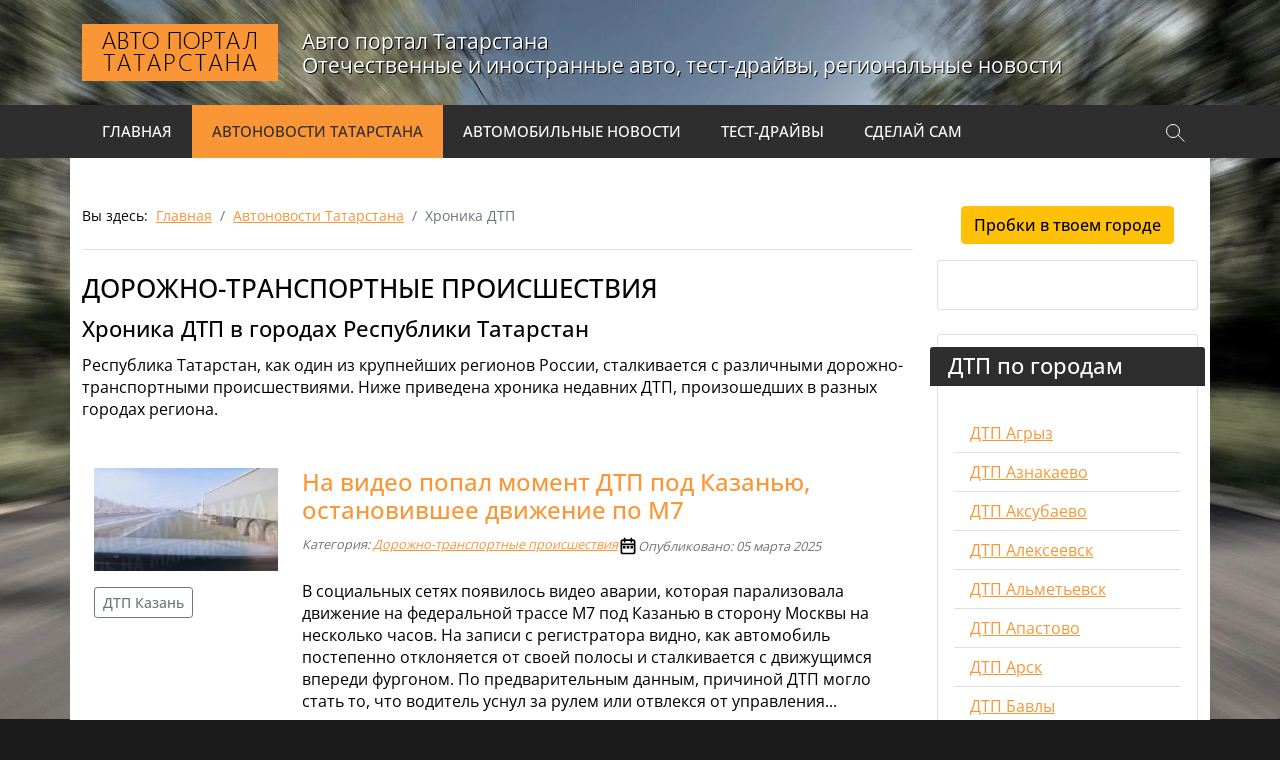

--- FILE ---
content_type: text/html; charset=utf-8
request_url: https://www.autoportal.tatar/news-tatarstan/dtp
body_size: 13050
content:
<!DOCTYPE html>
<html lang="ru-ru" dir="ltr">
<head>
        <meta charset="utf-8">
	<meta name="viewport" content="width=device-width, initial-scale=1">
	<meta name="description" content="Хроника ДТП в городах республики Татарстан. Фото и видео с мест ДТП">
	<meta name="generator" content="CoderSite">
	<title>Хроника ДТП - Автомобильный портал Татарстана</title>
	<link href="https://www.autoportal.tatar/news-tatarstan/dtp" rel="canonical">
	<link href="https://www.autoportal.tatar/search?format=opensearch" rel="search" title="OpenSearch Автомобильный портал Татарстана" type="application/opensearchdescription+xml">
	<link href="/templates/autoportal/favicon.ico" rel="icon" type="image/vnd.microsoft.icon">

    <link href="/templates/autoportal/css/bootstrap.min.css?57d1be" rel="stylesheet">
	<link href="/templates/autoportal/css/template.css?57d1be" rel="stylesheet">
	<link href="/media/vendor/awesomplete/css/awesomplete.css?1.1.7" rel="stylesheet">
	<link href="/media/vendor/joomla-custom-elements/css/joomla-alert.min.css?0.4.1" rel="stylesheet">
	<style>:root {
        --primary-color: #000;
		--base-color: #fa9635;
		--second-color: #2e2e2e;
	}</style>

    <meta name="theme-color" content="#ffffff">
</head>

<body class="site com_content wrapper-static view-category layout-blog no-task itemid-332">
    <header class="header container-header position-relative ">
<div class="moduletable ">
        
<div id="mod-custom152" class="mod-custom custom">
    <p></p>

<!-- Yandex.RTB --> <script>window.yaContextCb=window.yaContextCb||[]</script> <script src="https://yandex.ru/ads/system/context.js" async></script>

<p></p></div>
</div>

                    <div class="container container-topbar py-4">
                <div class="row align-items-center">
                    <div class="moduletable top-logo col-auto">
        
<div id="mod-custom115" class="mod-custom custom">
    <p><a href="https://www.autoportal.tatar/"><img class="float-none" src="https://www.autoportal.tatar/images/s5_logo.png" width="196" height="57"></a></p></div>
</div>
<div class="moduletable top-slogan col-auto text-white text-shadow">
        
<div id="mod-custom116" class="mod-custom custom">
    <h4 class="text-white fw-normal m-0">Авто портал Татарстана<br>Отечественные и иностранные авто, тест-драйвы, региональные новости</h4></div>
</div>

                </div>
            </div>
        
                    <div class="container-nav text-white">
                <div class="container">
                    <div class="row justify-content-between align-items-center">
	                                                <div class="moduletable  col-md-10">
        
<nav class="navbar navbar-expand-lg p-0 navbar-custom" aria-label="Главное меню">
    <button class="navbar-toggler navbar-toggler-right bg-dark" type="button" data-bs-toggle="offcanvas" data-bs-target="#navbar113" aria-controls="navbar113" aria-expanded="false" aria-label="Переключить навигацию">
        <span class="icon-menu" aria-hidden="true"></span>
    </button>
    <div class="offcanvas offcanvas-start" tabindex="-1" id="navbar113">
        <div class="offcanvas-header">
            <h5 class="offcanvas-title"></h5>
            <button type="button" class="btn-close text-reset" data-bs-dismiss="offcanvas" aria-label="Close"></button>
        </div>
        <div class="offcanvas-body">
<ul class="mod-menu mod-menu_dropdown-metismenu metismenu mod-list nav menu text-center align-items-center" id="top-menu">
<li class="metismenu-item item-101 level-1 default deeper parent"><a href="/" >Главная</a><ul class="mm-collapse p-0"><li class="metismenu-item item-330 level-2"><a href="/home/about" >О нас</a></li></ul></li><li class="metismenu-item item-331 level-1 active deeper parent"><a href="/news-tatarstan" >Автоновости Татарстана</a><ul class="mm-collapse p-0"><li class="metismenu-item item-332 level-2 current active"><a href="/news-tatarstan/dtp" aria-current="page">Хроника ДТП</a></li><li class="metismenu-item item-333 level-2 deeper parent"><a href="/news-tatarstan/auto-plant" >Автомобильные заводы Татарстана</a><ul class="mm-collapse p-0"><li class="metismenu-item item-346 level-3"><a href="/news-tatarstan/auto-plant/kamaz" >КАМАЗ</a></li></ul></li><li class="metismenu-item item-334 level-2"><a href="/news-tatarstan/probki-tatarstan" >On-line карта пробок в городах Татарстана</a></li></ul></li><li class="metismenu-item item-337 level-1 divider deeper parent"><button class="mod-menu__separator separator mm-collapsed mm-toggler mm-toggler-nolink" aria-haspopup="true" aria-expanded="false">Автомобильные новости</button><ul class="mm-collapse p-0"><li class="metismenu-item item-338 level-2"><a href="/russian-auto" >Отечественные автомобили</a></li><li class="metismenu-item item-339 level-2"><a href="/inomarki" >Иностранные автомобили</a></li></ul></li><li class="metismenu-item item-340 level-1 deeper parent"><a href="/test-drive" >Тест-драйвы</a><ul class="mm-collapse p-0"><li class="metismenu-item item-341 level-2"><a href="/test-drive/video" >Видео тест-драйвы</a></li></ul></li><li class="metismenu-item item-342 level-1"><a href="/items" >Сделай сам</a></li></ul>
</div>
    </div>
</nav>
</div>

	                                                                        <div class="moduletable  text-end col-md-2">
        
<button class="btn btn-link" type="button" data-bs-toggle="offcanvas" data-bs-target="#offcanvasTop" aria-controls="offcanvasTop"><svg width="19" height="18" viewBox="0 0 19 18" fill="none" xmlns="http://www.w3.org/2000/svg">
        <circle cx="7" cy="7" r="6.5" stroke="#fff"/>
        <path d="M18.21 17.3408L12.2098 11.3406" stroke="#fff" stroke-linecap="round"/>
    </svg>
</button>

<div class="offcanvas offcanvas-top" tabindex="-1" id="offcanvasTop" aria-labelledby="offcanvasTopLabel">
    <div class="offcanvas-header">
        <h5 id="offcanvasTopLabel">Поиск по сайту</h5>
        <button type="button" class="btn-close text-reset" data-bs-dismiss="offcanvas" aria-label="Закрыть"></button>
    </div>
    <div class="offcanvas-body">
        <form class="d-flex js-finder-searchform form-search w-100 p-4 position-relative justify-content-center align-items-center" action="/search" method="get" role="search">
		    <label for="mod-finder-searchword139" class="finder">Поиск</label><div class="mod-finder__search d-flex w-75"><input type="text" name="q" id="mod-finder-searchword139" class="js-finder-search-query form-control" value="" placeholder="Введите текст..."><button class="btn-search p-0 btn btn-link text-black ms-2" type="submit"><svg width="19" height="18" viewBox="0 0 19 18" fill="none" xmlns="http://www.w3.org/2000/svg">
                <circle cx="7" cy="7" r="6.5" stroke="#13110C"/>
                <path d="M18.21 17.3408L12.2098 11.3406" stroke="#13110C" stroke-linecap="round"/>
                </svg></button></div>
		    		    		            </form>
    </div>
</div></div>

                                            </div>
                </div>
            </div>
            </header>

    
	    
	    
	    
    
            <div class="container bg-white pt-sm-5">
            <div class="row">
                                <div class="col-md-9 container-component mb-3 mb-sm-5">
                    <div class="moduletable mb-4 pb-2 border-bottom border-bottom-1">
        <nav class="mod-breadcrumbs__wrapper" aria-label="Хлебные крошки">
    <ol class="mod-breadcrumbs breadcrumb p-0 mb-3 small">
                    <li class="mod-breadcrumbs__here float-start">
                Вы здесь: &#160;
            </li>
        
        <li class="mod-breadcrumbs__item breadcrumb-item"><a href="/" class="pathway"><span>Главная</span></a></li><li class="mod-breadcrumbs__item breadcrumb-item"><a href="/news-tatarstan" class="pathway"><span>Автоновости Татарстана</span></a></li><li class="mod-breadcrumbs__item breadcrumb-item active"><span>Хроника ДТП</span></li>    </ol>
    </nav>
</div>

                    
                    <div id="system-message-container" aria-live="polite"></div>

                    <main>
                    <div class="com-content-category-blog blog">
    
        <h1>
        Дорожно-транспортные происшествия    </h1>
        
    
            <div class="category-desc clearfix mb-5">
                                                    <h3>Хроника ДТП в городах Республики Татарстан</h3>
<p data-spm-anchor-id="5aebb161.3ad5425e.0.i26.4b263297cbyHKn">Республика Татарстан, как один из крупнейших регионов России, сталкивается с различными дорожно-транспортными происшествиями. Ниже приведена хроника недавних ДТП, произошедших в разных городах региона.</p>                                </div>
    
    
            <div class="com-content-category-blog__items blog-items items-leading ">
	        <?
	        $counter = 0;
	        ?>
                            <div class="com-content-category-blog__item blog-item row border-bottom border-bottom-1 mb-4 me-0 ms-0">
                    <div class="col-md-3">
    
    <a href="/news-tatarstan/dtp/na-video-popal-moment-dtp-pod-kazanyu-ostanovivshee-dvizhenie-po-m7">
	            <img
                src="/images/2025/03/05/tmb/240_180_na-video-popal-moment-dtp-pod-kazanyu-paralizovavshego-dvizhenie-po-m7-na-neskolko-chasov.webp"
                width="240"
                height="135"
                alt="Изображение На видео попал момент ДТП под Казанью, остановившее движение по М7"
                class="object-fit-cover"
                loading="lazy"
        >
            </a>
						    <ul class="tags list-inline small mt-3">
                                                                    <li class="list-inline-item mb-2 tag-10 tag-list0">
                    <a href="/tags/dtp-kazan" class="btn btn-sm btn-outline-secondary label label-info">
                        ДТП Казань                    </a>
                </li>
                        </ul>
			</div>


<div class="col-md-9 item-content">
    <a class="" href="/news-tatarstan/dtp/na-video-popal-moment-dtp-pod-kazanyu-ostanovivshee-dvizhenie-po-m7" itemprop="url" aria-label="На видео попал момент ДТП под Казанью, остановившее движение по М7"></a>
    
        <div class="page-header">
                    <h2 class="mt-0">
                                    <a href="/news-tatarstan/dtp/na-video-popal-moment-dtp-pod-kazanyu-ostanovivshee-dvizhenie-po-m7" class="text-decoration-none">
                        На видео попал момент ДТП под Казанью, остановившее движение по М7                    </a>
                            </h2>
        
        
        
            </div>

    
        
            <dl class="article-info text-muted small">

            <dt class="article-info-term">
                            <span class="visually-hidden">                        Информация о материале                            </span>                    </dt>

        
        
                    <dd class="category-name">
    <span class="icon-folder-open icon-fw" aria-hidden="true"></span>                        Категория: <a href="/news-tatarstan/dtp">Дорожно-транспортные происшествия</a>    </dd>
        
        
                    <dd class="published d-flex align-items-center gap-1">
    <span class="icon-calendar icon-fw" aria-hidden="true"></span>
    <time datetime="2025-03-05T09:13:19+03:00">
        Опубликовано: 05 марта 2025    </time>
</dd>
        
    
    </dl>
        
    
            <div class="item-content-text mb-3">
        В социальных сетях появилось видео аварии, которая парализовала движение на федеральной трассе М7 под Казанью в сторону Москвы на несколько часов. На записи с регистратора видно, как автомобиль постепенно отклоняется от своей полосы и сталкивается с движущимся впереди фургоном. По предварительным данным, причиной ДТП могло стать то, что водитель уснул за рулем или отвлекся от управления...    </div>

                                    
            
<p class="readmore">
            <a class="btn btn-secondary" href="/news-tatarstan/dtp/na-video-popal-moment-dtp-pod-kazanyu-ostanovivshee-dvizhenie-po-m7" aria-label="Подробнее: На видео попал момент ДТП под Казанью, остановившее движение по М7">
            <span class="icon-chevron-right" aria-hidden="true"></span>            Подробнее        </a>
    </p>
    
    
        </div>
                </div>
	                                        <div class="com-content-category-blog__item blog-item row border-bottom border-bottom-1 mb-4 me-0 ms-0">
                    <div class="col-md-3">
    
    <a href="/news-tatarstan/dtp/v-elabuge-voditel-chevrolet-sbil-losya-i-sam-serezno-postradal">
	            <img
                src="/images/2025/03/05/tmb/240_180_voditel-chevrolet-sbil-losya-na-vezde-v-elabugu.webp"
                width="240"
                height="135"
                alt="Изображение В Елабуге водитель Chevrolet сбил лося и сам серьезно пострадал"
                class="object-fit-cover"
                loading="lazy"
        >
            </a>
						    <ul class="tags list-inline small mt-3">
                                                                    <li class="list-inline-item mb-2 tag-6 tag-list0">
                    <a href="/tags/dtp-elabuga" class="btn btn-sm btn-outline-secondary label label-info">
                        ДТП Елабуга                    </a>
                </li>
                        </ul>
			</div>


<div class="col-md-9 item-content">
    <a class="" href="/news-tatarstan/dtp/v-elabuge-voditel-chevrolet-sbil-losya-i-sam-serezno-postradal" itemprop="url" aria-label="В Елабуге водитель Chevrolet сбил лося и сам серьезно пострадал"></a>
    
        <div class="page-header">
                    <h2 class="mt-0">
                                    <a href="/news-tatarstan/dtp/v-elabuge-voditel-chevrolet-sbil-losya-i-sam-serezno-postradal" class="text-decoration-none">
                        В Елабуге водитель Chevrolet сбил лося и сам серьезно пострадал                    </a>
                            </h2>
        
        
        
            </div>

    
        
            <dl class="article-info text-muted small">

            <dt class="article-info-term">
                            <span class="visually-hidden">                        Информация о материале                            </span>                    </dt>

        
        
                    <dd class="category-name">
    <span class="icon-folder-open icon-fw" aria-hidden="true"></span>                        Категория: <a href="/news-tatarstan/dtp">Дорожно-транспортные происшествия</a>    </dd>
        
        
                    <dd class="published d-flex align-items-center gap-1">
    <span class="icon-calendar icon-fw" aria-hidden="true"></span>
    <time datetime="2025-03-05T09:10:33+03:00">
        Опубликовано: 05 марта 2025    </time>
</dd>
        
    
    </dl>
        
    
            <div class="item-content-text mb-3">
        В Елабуге водитель Chevrolet сбил лося на въезде в город. По данным местной Госавтоинспекции, автомобиль получил серьезные повреждения и после столкновения съехал в кювет. Это произошло 3 марта
Водителя доставили в приемный покой Елабужской центральной районной больницы, где у него диагностировали раны, травмы и ушибы. Медики оказали ему необходимую помощь и отпустили для амбулаторного...    </div>

                                    
            
<p class="readmore">
            <a class="btn btn-secondary" href="/news-tatarstan/dtp/v-elabuge-voditel-chevrolet-sbil-losya-i-sam-serezno-postradal" aria-label="Подробнее: В Елабуге водитель Chevrolet сбил лося и сам серьезно пострадал">
            <span class="icon-chevron-right" aria-hidden="true"></span>            Подробнее        </a>
    </p>
    
    
        </div>
                </div>
	                                        <div class="com-content-category-blog__item blog-item row border-bottom border-bottom-1 mb-4 me-0 ms-0">
                    <div class="col-md-3">
    
    <a href="/news-tatarstan/dtp/v-naberezhnykh-chelnakh-na-prospekte-vakhitova-proizoshlo-dtp-s-uchastiem-avtomobilya-gazel-i-avtobusa">
	            <img
                src="/images/2025/03/05/tmb/240_180_v-chelnakh-gazel-vrezalas-v-avtobus-na-prospekte-vakhitova.webp"
                width="193"
                height="180"
                alt="Изображение В Набережных Челнах на проспекте Вахитова произошло ДТП с участием автомобиля «ГАЗель» и автобуса"
                class="object-fit-cover"
                loading="lazy"
        >
            </a>
						    <ul class="tags list-inline small mt-3">
                                                                    <li class="list-inline-item mb-2 tag-20 tag-list0">
                    <a href="/tags/dtp-naberezhnye-chelny" class="btn btn-sm btn-outline-secondary label label-info">
                        ДТП Набережные Челны                    </a>
                </li>
                        </ul>
			</div>


<div class="col-md-9 item-content">
    <a class="" href="/news-tatarstan/dtp/v-naberezhnykh-chelnakh-na-prospekte-vakhitova-proizoshlo-dtp-s-uchastiem-avtomobilya-gazel-i-avtobusa" itemprop="url" aria-label="В Набережных Челнах на проспекте Вахитова произошло ДТП с участием автомобиля «ГАЗель» и автобуса"></a>
    
        <div class="page-header">
                    <h2 class="mt-0">
                                    <a href="/news-tatarstan/dtp/v-naberezhnykh-chelnakh-na-prospekte-vakhitova-proizoshlo-dtp-s-uchastiem-avtomobilya-gazel-i-avtobusa" class="text-decoration-none">
                        В Набережных Челнах на проспекте Вахитова произошло ДТП с участием автомобиля «ГАЗель» и автобуса                    </a>
                            </h2>
        
        
        
            </div>

    
        
            <dl class="article-info text-muted small">

            <dt class="article-info-term">
                            <span class="visually-hidden">                        Информация о материале                            </span>                    </dt>

        
        
                    <dd class="category-name">
    <span class="icon-folder-open icon-fw" aria-hidden="true"></span>                        Категория: <a href="/news-tatarstan/dtp">Дорожно-транспортные происшествия</a>    </dd>
        
        
                    <dd class="published d-flex align-items-center gap-1">
    <span class="icon-calendar icon-fw" aria-hidden="true"></span>
    <time datetime="2025-03-05T09:04:37+03:00">
        Опубликовано: 05 марта 2025    </time>
</dd>
        
    
    </dl>
        
    
            <div class="item-content-text mb-3">
        В Набережных Челнах произошло ДТП с участием автомобиля «ГАЗель» и автобуса. Авария случилась на проспекте Вахитова, о чем сообщили очевидцы, опубликовавшие фото с места происшествия в соцсетях и местном Telegram-канале. В результате столкновения движение на участке было затруднено. Обстоятельства и причины аварии пока неизвестны, их предстоит выяснить сотрудникам автоинспекции.
Напомним, что...    </div>

                                    
            
<p class="readmore">
            <a class="btn btn-secondary" href="/news-tatarstan/dtp/v-naberezhnykh-chelnakh-na-prospekte-vakhitova-proizoshlo-dtp-s-uchastiem-avtomobilya-gazel-i-avtobusa" aria-label="Подробнее: В Набережных Челнах на проспекте Вахитова произошло ДТП с участием автомобиля «ГАЗель» и автобуса">
            <span class="icon-chevron-right" aria-hidden="true"></span>            Подробнее        </a>
    </p>
    
    
        </div>
                </div>
	                                        <div class="com-content-category-blog__item blog-item row border-bottom border-bottom-1 mb-4 me-0 ms-0">
                    <div class="col-md-3">
    
    <a href="/news-tatarstan/dtp/v-kazani-avtomobil-kia-rio-sbil-dvukh-zhenshchin-na-peshekhodnom-perekhode">
	            <img
                src="/images/2025/02/27/tmb/240_180_inomarka-snesla-dvukh-zhenshchin-u-onkodispansera-v-kazani.webp"
                width="240"
                height="135"
                alt="Изображение В Казани автомобиль Kia Rio сбил двух женщин на пешеходном переходе"
                class="object-fit-cover"
                loading="lazy"
        >
            </a>
						    <ul class="tags list-inline small mt-3">
                                                                    <li class="list-inline-item mb-2 tag-10 tag-list0">
                    <a href="/tags/dtp-kazan" class="btn btn-sm btn-outline-secondary label label-info">
                        ДТП Казань                    </a>
                </li>
                        </ul>
			</div>


<div class="col-md-9 item-content">
    <a class="" href="/news-tatarstan/dtp/v-kazani-avtomobil-kia-rio-sbil-dvukh-zhenshchin-na-peshekhodnom-perekhode" itemprop="url" aria-label="В Казани автомобиль Kia Rio сбил двух женщин на пешеходном переходе"></a>
    
        <div class="page-header">
                    <h2 class="mt-0">
                                    <a href="/news-tatarstan/dtp/v-kazani-avtomobil-kia-rio-sbil-dvukh-zhenshchin-na-peshekhodnom-perekhode" class="text-decoration-none">
                        В Казани автомобиль Kia Rio сбил двух женщин на пешеходном переходе                    </a>
                            </h2>
        
        
        
            </div>

    
        
            <dl class="article-info text-muted small">

            <dt class="article-info-term">
                            <span class="visually-hidden">                        Информация о материале                            </span>                    </dt>

        
        
                    <dd class="category-name">
    <span class="icon-folder-open icon-fw" aria-hidden="true"></span>                        Категория: <a href="/news-tatarstan/dtp">Дорожно-транспортные происшествия</a>    </dd>
        
        
                    <dd class="published d-flex align-items-center gap-1">
    <span class="icon-calendar icon-fw" aria-hidden="true"></span>
    <time datetime="2025-02-27T15:50:28+03:00">
        Опубликовано: 27 февраля 2025    </time>
</dd>
        
    
    </dl>
        
    
            <div class="item-content-text mb-3">
        Дорожно-транспортное происшествие произошло на Сибирском тракте  в Казани, у здания Онкологического диспансера , где водитель автомобиля Kia Rio  сбил двух женщин, переходивших дорогу по нерегулируемому пешеходному переходу.


Обстоятельства происшествия 
Авария случилась на пешеходном переходе, где женщины переходили дорогу в соответствии с правилами дорожного движения. В результате...    </div>

                                    
            
<p class="readmore">
            <a class="btn btn-secondary" href="/news-tatarstan/dtp/v-kazani-avtomobil-kia-rio-sbil-dvukh-zhenshchin-na-peshekhodnom-perekhode" aria-label="Подробнее: В Казани автомобиль Kia Rio сбил двух женщин на пешеходном переходе">
            <span class="icon-chevron-right" aria-hidden="true"></span>            Подробнее        </a>
    </p>
    
    
        </div>
                </div>
	            <div class="moduletable mb-4">
        
<div id="mod-custom146" class="mod-custom custom">
    <p><div id="yandex_rtb_R-A-2212080-1"></div> 
<script> 
window.yaContextCb.push(() => { 
Ya.Context.AdvManager.render({ 
"blockId": "R-A-2212080-1", 
"renderTo": "yandex_rtb_R-A-2212080-1" 
}) 
}) 
</script></p></div>
</div>
                            <div class="com-content-category-blog__item blog-item row border-bottom border-bottom-1 mb-4 me-0 ms-0">
                    <div class="col-md-3">
    
    <a href="/news-tatarstan/dtp/slozhnaya-situatsiya-na-dorogakh-leninogorska-11-pogibshikh-i-52-postradavshikh-za-2024-god">
	            <img
                src="/images/2025/02/27/tmb/240_180_girfanov-o-slozhnoj-situatsii-na-leninogorskikh-dorogakh-11-pogibshikh-52-postradavshikh.webp"
                width="240"
                height="135"
                alt="Изображение Сложная ситуация на дорогах Лениногорска: 11 погибших и 52 пострадавших за 2024 год"
                class="object-fit-cover"
                loading="lazy"
        >
            </a>
						    <ul class="tags list-inline small mt-3">
                                                                    <li class="list-inline-item mb-2 tag-11 tag-list0">
                    <a href="/tags/dtp-leninogorsk" class="btn btn-sm btn-outline-secondary label label-info">
                        ДТП Лениногорск                    </a>
                </li>
                                                                                <li class="list-inline-item mb-2 tag-29 tag-list1">
                    <a href="/tags/statistika" class="btn btn-sm btn-outline-secondary label label-info">
                        Статистика                    </a>
                </li>
                        </ul>
			</div>


<div class="col-md-9 item-content">
    <a class="" href="/news-tatarstan/dtp/slozhnaya-situatsiya-na-dorogakh-leninogorska-11-pogibshikh-i-52-postradavshikh-za-2024-god" itemprop="url" aria-label="Сложная ситуация на дорогах Лениногорска: 11 погибших и 52 пострадавших за 2024 год"></a>
    
        <div class="page-header">
                    <h2 class="mt-0">
                                    <a href="/news-tatarstan/dtp/slozhnaya-situatsiya-na-dorogakh-leninogorska-11-pogibshikh-i-52-postradavshikh-za-2024-god" class="text-decoration-none">
                        Сложная ситуация на дорогах Лениногорска: 11 погибших и 52 пострадавших за 2024 год                    </a>
                            </h2>
        
        
        
            </div>

    
        
            <dl class="article-info text-muted small">

            <dt class="article-info-term">
                            <span class="visually-hidden">                        Информация о материале                            </span>                    </dt>

        
        
                    <dd class="category-name">
    <span class="icon-folder-open icon-fw" aria-hidden="true"></span>                        Категория: <a href="/news-tatarstan/dtp">Дорожно-транспортные происшествия</a>    </dd>
        
        
                    <dd class="published d-flex align-items-center gap-1">
    <span class="icon-calendar icon-fw" aria-hidden="true"></span>
    <time datetime="2025-02-27T15:48:31+03:00">
        Опубликовано: 27 февраля 2025    </time>
</dd>
        
    
    </dl>
        
    
            <div class="item-content-text mb-3">
        Ситуация на дорогах Лениногорского района остается напряженной. За 2024 год в дорожно-транспортных происшествиях погибли 11 человек , еще 52 получили травмы . Об этом сообщил руководитель исполкома района Марат Гирфанов  в своем Телеграм-канале, комментируя данные, озвученные на заседании комиссии по обеспечению безопасности дорожного движения.


Статистика нарушений 
За тот же период было...    </div>

                                    
            
<p class="readmore">
            <a class="btn btn-secondary" href="/news-tatarstan/dtp/slozhnaya-situatsiya-na-dorogakh-leninogorska-11-pogibshikh-i-52-postradavshikh-za-2024-god" aria-label="Подробнее: Сложная ситуация на дорогах Лениногорска: 11 погибших и 52 пострадавших за 2024 год">
            <span class="icon-chevron-right" aria-hidden="true"></span>            Подробнее        </a>
    </p>
    
    
        </div>
                </div>
	                                        <div class="com-content-category-blog__item blog-item row border-bottom border-bottom-1 mb-4 me-0 ms-0">
                    <div class="col-md-3">
    
    <a href="/news-tatarstan/dtp/na-trasse-alekseevskoe---almetevsk-mikroavtobus-stolknulsya-s-snegouborochnym-traktorom">
	            <img
                src="/images/2025/02/27/tmb/240_180_mikroavtobus-vrezalsya-v-traktor-na-novoj-trasse-alekseevskoe---almetevsk.webp"
                width="240"
                height="135"
                alt="Изображение На трассе Алексеевское — Альметьевск микроавтобус столкнулся с снегоуборочным трактором"
                class="object-fit-cover"
                loading="lazy"
        >
            </a>
						    <ul class="tags list-inline small mt-3">
                                                                    <li class="list-inline-item mb-2 tag-5 tag-list0">
                    <a href="/tags/dtp-almetevsk" class="btn btn-sm btn-outline-secondary label label-info">
                        ДТП Альметьевск                    </a>
                </li>
                                                                                <li class="list-inline-item mb-2 tag-11 tag-list1">
                    <a href="/tags/dtp-leninogorsk" class="btn btn-sm btn-outline-secondary label label-info">
                        ДТП Лениногорск                    </a>
                </li>
                        </ul>
			</div>


<div class="col-md-9 item-content">
    <a class="" href="/news-tatarstan/dtp/na-trasse-alekseevskoe---almetevsk-mikroavtobus-stolknulsya-s-snegouborochnym-traktorom" itemprop="url" aria-label="На трассе Алексеевское — Альметьевск микроавтобус столкнулся с снегоуборочным трактором"></a>
    
        <div class="page-header">
                    <h2 class="mt-0">
                                    <a href="/news-tatarstan/dtp/na-trasse-alekseevskoe---almetevsk-mikroavtobus-stolknulsya-s-snegouborochnym-traktorom" class="text-decoration-none">
                        На трассе Алексеевское — Альметьевск микроавтобус столкнулся с снегоуборочным трактором                    </a>
                            </h2>
        
        
        
            </div>

    
        
            <dl class="article-info text-muted small">

            <dt class="article-info-term">
                            <span class="visually-hidden">                        Информация о материале                            </span>                    </dt>

        
        
                    <dd class="category-name">
    <span class="icon-folder-open icon-fw" aria-hidden="true"></span>                        Категория: <a href="/news-tatarstan/dtp">Дорожно-транспортные происшествия</a>    </dd>
        
        
                    <dd class="published d-flex align-items-center gap-1">
    <span class="icon-calendar icon-fw" aria-hidden="true"></span>
    <time datetime="2025-02-27T15:45:33+03:00">
        Опубликовано: 27 февраля 2025    </time>
</dd>
        
    
    </dl>
        
    
            <div class="item-content-text mb-3">
        На новой трассе Алексеевское — Альметьевск  произошло дорожно-транспортное происшествие. Очевидцы поделились фотографиями с места аварии в одном из татарстанских Телеграм-каналов, включая t.me/leninogorsk_novosti .


Обстоятельства происшествия 
Согласно предварительной информации, микроавтобус следовал по маршруту Казань — Лениногорск . В какой-то момент он столкнулся с снегоуборочным...    </div>

                                    
            
<p class="readmore">
            <a class="btn btn-secondary" href="/news-tatarstan/dtp/na-trasse-alekseevskoe---almetevsk-mikroavtobus-stolknulsya-s-snegouborochnym-traktorom" aria-label="Подробнее: На трассе Алексеевское — Альметьевск микроавтобус столкнулся с снегоуборочным трактором">
            <span class="icon-chevron-right" aria-hidden="true"></span>            Подробнее        </a>
    </p>
    
    
        </div>
                </div>
	                                        <div class="com-content-category-blog__item blog-item row border-bottom border-bottom-1 mb-4 me-0 ms-0">
                    <div class="col-md-3">
    
    <a href="/news-tatarstan/dtp/v-bugulminskom-rajone-gruzovik-scania-s-24-tonnami-legkovosplamenyayushchejsya-zhidkosti-oprokinulsya-v-kyuvet">
	            <img
                src="/images/2025/02/27/tmb/240_180_gruzovik-s-legkovosplamenyayushchejsya-zhidkostyu-oprokinulsya-na-trasse-bugulma---uralsk.webp"
                width="240"
                height="135"
                alt="Изображение В Бугульминском районе грузовик Scania с 24 тоннами легковоспламеняющейся жидкости опрокинулся в кювет"
                class="object-fit-cover"
                loading="lazy"
        >
            </a>
						    <ul class="tags list-inline small mt-3">
                                                                    <li class="list-inline-item mb-2 tag-9 tag-list0">
                    <a href="/tags/dtp-bugulma" class="btn btn-sm btn-outline-secondary label label-info">
                        ДТП Бугульма                    </a>
                </li>
                        </ul>
			</div>


<div class="col-md-9 item-content">
    <a class="" href="/news-tatarstan/dtp/v-bugulminskom-rajone-gruzovik-scania-s-24-tonnami-legkovosplamenyayushchejsya-zhidkosti-oprokinulsya-v-kyuvet" itemprop="url" aria-label="В Бугульминском районе грузовик Scania с 24 тоннами легковоспламеняющейся жидкости опрокинулся в кювет"></a>
    
        <div class="page-header">
                    <h2 class="mt-0">
                                    <a href="/news-tatarstan/dtp/v-bugulminskom-rajone-gruzovik-scania-s-24-tonnami-legkovosplamenyayushchejsya-zhidkosti-oprokinulsya-v-kyuvet" class="text-decoration-none">
                        В Бугульминском районе грузовик Scania с 24 тоннами легковоспламеняющейся жидкости опрокинулся в кювет                    </a>
                            </h2>
        
        
        
            </div>

    
        
            <dl class="article-info text-muted small">

            <dt class="article-info-term">
                            <span class="visually-hidden">                        Информация о материале                            </span>                    </dt>

        
        
                    <dd class="category-name">
    <span class="icon-folder-open icon-fw" aria-hidden="true"></span>                        Категория: <a href="/news-tatarstan/dtp">Дорожно-транспортные происшествия</a>    </dd>
        
        
                    <dd class="published d-flex align-items-center gap-1">
    <span class="icon-calendar icon-fw" aria-hidden="true"></span>
    <time datetime="2025-02-27T11:47:14+03:00">
        Опубликовано: 27 февраля 2025    </time>
</dd>
        
    
    </dl>
        
    
            <div class="item-content-text mb-3">
        Пресс-служба МВД по Татарстану  сообщает о дорожно-транспортном происшествии с участием грузовика Scania , который перевернулся на дороге Бугульма — Уральск .


Обстоятельства происшествия 
Авария произошла на трассе, где большегруз перевозил 24 тонны легковоспламеняющейся жидкости , предназначенной для повышения качества бензина. По предварительным данным, грузовик съехал в кювет и...    </div>

                                    
            
<p class="readmore">
            <a class="btn btn-secondary" href="/news-tatarstan/dtp/v-bugulminskom-rajone-gruzovik-scania-s-24-tonnami-legkovosplamenyayushchejsya-zhidkosti-oprokinulsya-v-kyuvet" aria-label="Подробнее: В Бугульминском районе грузовик Scania с 24 тоннами легковоспламеняющейся жидкости опрокинулся в кювет">
            <span class="icon-chevron-right" aria-hidden="true"></span>            Подробнее        </a>
    </p>
    
    
        </div>
                </div>
	                                        <div class="com-content-category-blog__item blog-item row border-bottom border-bottom-1 mb-4 me-0 ms-0">
                    <div class="col-md-3">
    
    <a href="/news-tatarstan/dtp/na-trasse-chistopol---nizhnekamsk-proizoshlo-sereznoe-dtp-s-uchastiem-chevrolet-spark-i-chery-tiggo-7-pro">
	            <img
                src="/images/2025/02/24/tmb/240_180_avtolyubitelnitsa-na-trasse-v-tatarstane-vyekhala-na-vstrechku-i-vletela-v-chery-tiggo.webp"
                width="240"
                height="135"
                alt="Изображение На трассе Чистополь – Нижнекамск произошло серьезное ДТП с участием Chevrolet Spark и Chery Tiggo 7 Pro"
                class="object-fit-cover"
                loading="lazy"
        >
            </a>
						    <ul class="tags list-inline small mt-3">
                                                                    <li class="list-inline-item mb-2 tag-4 tag-list0">
                    <a href="/tags/dtp-chistopol" class="btn btn-sm btn-outline-secondary label label-info">
                        ДТП Чистополь                    </a>
                </li>
                                                                                <li class="list-inline-item mb-2 tag-8 tag-list1">
                    <a href="/tags/dtp-nizhnekamsk" class="btn btn-sm btn-outline-secondary label label-info">
                        ДТП Нижнекамск                    </a>
                </li>
                        </ul>
			</div>


<div class="col-md-9 item-content">
    <a class="" href="/news-tatarstan/dtp/na-trasse-chistopol---nizhnekamsk-proizoshlo-sereznoe-dtp-s-uchastiem-chevrolet-spark-i-chery-tiggo-7-pro" itemprop="url" aria-label="На трассе Чистополь – Нижнекамск произошло серьезное ДТП с участием Chevrolet Spark и Chery Tiggo 7 Pro"></a>
    
        <div class="page-header">
                    <h2 class="mt-0">
                                    <a href="/news-tatarstan/dtp/na-trasse-chistopol---nizhnekamsk-proizoshlo-sereznoe-dtp-s-uchastiem-chevrolet-spark-i-chery-tiggo-7-pro" class="text-decoration-none">
                        На трассе Чистополь – Нижнекамск произошло серьезное ДТП с участием Chevrolet Spark и Chery Tiggo 7 Pro                    </a>
                            </h2>
        
        
        
            </div>

    
        
            <dl class="article-info text-muted small">

            <dt class="article-info-term">
                            <span class="visually-hidden">                        Информация о материале                            </span>                    </dt>

        
        
                    <dd class="category-name">
    <span class="icon-folder-open icon-fw" aria-hidden="true"></span>                        Категория: <a href="/news-tatarstan/dtp">Дорожно-транспортные происшествия</a>    </dd>
        
        
                    <dd class="published d-flex align-items-center gap-1">
    <span class="icon-calendar icon-fw" aria-hidden="true"></span>
    <time datetime="2025-02-24T22:43:13+03:00">
        Опубликовано: 24 февраля 2025    </time>
</dd>
        
    
    </dl>
        
    
            <div class="item-content-text mb-3">
        38-летняя женщина-водитель автомобиля Chevrolet Spark  спровоцировала дорожно-транспортное происшествие на трассе Чистополь – Нижнекамск , выехав на встречную полосу и столкнувшись с автомобилем Chery Tiggo 7 Pro , за рулем которого находилась 30-летняя женщина. Об этом сообщили представители Госавтоинспекции Нижнекамска.


Обстоятельства происшествия 
Согласно предварительным данным,...    </div>

                                    
            
<p class="readmore">
            <a class="btn btn-secondary" href="/news-tatarstan/dtp/na-trasse-chistopol---nizhnekamsk-proizoshlo-sereznoe-dtp-s-uchastiem-chevrolet-spark-i-chery-tiggo-7-pro" aria-label="Подробнее: На трассе Чистополь – Нижнекамск произошло серьезное ДТП с участием Chevrolet Spark и Chery Tiggo 7 Pro">
            <span class="icon-chevron-right" aria-hidden="true"></span>            Подробнее        </a>
    </p>
    
    
        </div>
                </div>
	            <div class="moduletable mb-4">
        
<div id="mod-custom147" class="mod-custom custom">
    <p><div id="yandex_rtb_R-A-2212080-2"></div> 
<script> 
window.yaContextCb.push(() => { 
Ya.Context.AdvManager.render({ 
"blockId": "R-A-2212080-2", 
"renderTo": "yandex_rtb_R-A-2212080-2" 
}) 
}) 
</script></p></div>
</div>
                            <div class="com-content-category-blog__item blog-item row border-bottom border-bottom-1 mb-4 me-0 ms-0">
                    <div class="col-md-3">
    
    <a href="/news-tatarstan/dtp/v-tukaevskom-rajone-proizoshlo-sereznoe-dtp-s-uchastiem-nissan-qashqai-i-lady-granta">
	            <img
                src="/images/2025/02/24/tmb/240_180_pensionery-rovesniki-iz-chelnov-ugodili-v-dtp-v-azmushkino-postradali-troe.webp"
                width="240"
                height="135"
                alt="Изображение В Тукаевском районе произошло серьезное ДТП с участием Nissan Qashqai и «Лады Гранта»"
                class="object-fit-cover"
                loading="lazy"
        >
            </a>
						    <ul class="tags list-inline small mt-3">
                                                                    <li class="list-inline-item mb-2 tag-20 tag-list0">
                    <a href="/tags/dtp-naberezhnye-chelny" class="btn btn-sm btn-outline-secondary label label-info">
                        ДТП Набережные Челны                    </a>
                </li>
                        </ul>
			</div>


<div class="col-md-9 item-content">
    <a class="" href="/news-tatarstan/dtp/v-tukaevskom-rajone-proizoshlo-sereznoe-dtp-s-uchastiem-nissan-qashqai-i-lady-granta" itemprop="url" aria-label="В Тукаевском районе произошло серьезное ДТП с участием Nissan Qashqai и «Лады Гранта»"></a>
    
        <div class="page-header">
                    <h2 class="mt-0">
                                    <a href="/news-tatarstan/dtp/v-tukaevskom-rajone-proizoshlo-sereznoe-dtp-s-uchastiem-nissan-qashqai-i-lady-granta" class="text-decoration-none">
                        В Тукаевском районе произошло серьезное ДТП с участием Nissan Qashqai и «Лады Гранта»                    </a>
                            </h2>
        
        
        
            </div>

    
        
            <dl class="article-info text-muted small">

            <dt class="article-info-term">
                            <span class="visually-hidden">                        Информация о материале                            </span>                    </dt>

        
        
                    <dd class="category-name">
    <span class="icon-folder-open icon-fw" aria-hidden="true"></span>                        Категория: <a href="/news-tatarstan/dtp">Дорожно-транспортные происшествия</a>    </dd>
        
        
                    <dd class="published d-flex align-items-center gap-1">
    <span class="icon-calendar icon-fw" aria-hidden="true"></span>
    <time datetime="2025-02-24T22:41:21+03:00">
        Опубликовано: 24 февраля 2025    </time>
</dd>
        
    
    </dl>
        
    
            <div class="item-content-text mb-3">
        В результате столкновения автомобилей Nissan Qashqai  и «Лады Гранта»  на улице Мирной  в деревне Азьмушкино  Тукаевского района пострадали три человека. Все они были доставлены в больницу скорой медицинской помощи Набережных Челнов, сообщили автоинспекторы.


Обстоятельства происшествия 
За рулем Nissan Qashqai  находился 65-летний житель Набережных Челнов. Отечественной легковушкой...    </div>

                                    
            
<p class="readmore">
            <a class="btn btn-secondary" href="/news-tatarstan/dtp/v-tukaevskom-rajone-proizoshlo-sereznoe-dtp-s-uchastiem-nissan-qashqai-i-lady-granta" aria-label="Подробнее: В Тукаевском районе произошло серьезное ДТП с участием Nissan Qashqai и «Лады Гранта»">
            <span class="icon-chevron-right" aria-hidden="true"></span>            Подробнее        </a>
    </p>
    
    
        </div>
                </div>
	                                        <div class="com-content-category-blog__item blog-item row border-bottom border-bottom-1 mb-4 me-0 ms-0">
                    <div class="col-md-3">
    
    <a href="/news-tatarstan/dtp/v-naberezhnykh-chelnakh-legkovushka-sbila-peshekhoda-na-perekhode">
	            <img
                src="/images/2025/02/24/tmb/240_180_legkovushka-sbila-cheloveka-na-peshekhodnom-perekhode-v-chelnakh---video.webp"
                width="240"
                height="135"
                alt="Изображение В Набережных Челнах легковушка сбила пешехода на переходе"
                class="object-fit-cover"
                loading="lazy"
        >
            </a>
						    <ul class="tags list-inline small mt-3">
                                                                    <li class="list-inline-item mb-2 tag-20 tag-list0">
                    <a href="/tags/dtp-naberezhnye-chelny" class="btn btn-sm btn-outline-secondary label label-info">
                        ДТП Набережные Челны                    </a>
                </li>
                        </ul>
			</div>


<div class="col-md-9 item-content">
    <a class="" href="/news-tatarstan/dtp/v-naberezhnykh-chelnakh-legkovushka-sbila-peshekhoda-na-perekhode" itemprop="url" aria-label="В Набережных Челнах легковушка сбила пешехода на переходе"></a>
    
        <div class="page-header">
                    <h2 class="mt-0">
                                    <a href="/news-tatarstan/dtp/v-naberezhnykh-chelnakh-legkovushka-sbila-peshekhoda-na-perekhode" class="text-decoration-none">
                        В Набережных Челнах легковушка сбила пешехода на переходе                    </a>
                            </h2>
        
        
        
            </div>

    
        
            <dl class="article-info text-muted small">

            <dt class="article-info-term">
                            <span class="visually-hidden">                        Информация о материале                            </span>                    </dt>

        
        
                    <dd class="category-name">
    <span class="icon-folder-open icon-fw" aria-hidden="true"></span>                        Категория: <a href="/news-tatarstan/dtp">Дорожно-транспортные происшествия</a>    </dd>
        
        
                    <dd class="published d-flex align-items-center gap-1">
    <span class="icon-calendar icon-fw" aria-hidden="true"></span>
    <time datetime="2025-02-24T22:38:35+03:00">
        Опубликовано: 24 февраля 2025    </time>
</dd>
        
    
    </dl>
        
    
            <div class="item-content-text mb-3">
        В Набережных Челнах произошло дорожно-транспортное происшествие, в котором автомобиль сбил человека на пешеходном переходе. Ролик с места происшествия был опубликован очевидцами в социальных сетях, включая местный Телеграм-канал.


Обстоятельства происшествия 
Согласно кадрам, авария случилась на Автозаводском проспекте . На место происшествия прибыли сотрудники правоохранительных органов...    </div>

                                    
            
<p class="readmore">
            <a class="btn btn-secondary" href="/news-tatarstan/dtp/v-naberezhnykh-chelnakh-legkovushka-sbila-peshekhoda-na-perekhode" aria-label="Подробнее: В Набережных Челнах легковушка сбила пешехода на переходе">
            <span class="icon-chevron-right" aria-hidden="true"></span>            Подробнее        </a>
    </p>
    
    
        </div>
                </div>
	                                        <div class="com-content-category-blog__item blog-item row border-bottom border-bottom-1 mb-4 me-0 ms-0">
                    <div class="col-md-3">
    
    <a href="/news-tatarstan/dtp/v-kazani-karsheringovyj-avtomobil-chery-oprokinulsya-na-kryshu-posle-stolknoveniya-na-perekrestke">
	            <img
                src="/images/2025/02/22/tmb/240_180_dtp-s-karsheringom-oprokinuvshemsya-na-kryshu-v-kazani-popalo-na-video.webp"
                width="240"
                height="135"
                alt="Изображение В Казани каршеринговый автомобиль Chery опрокинулся на крышу после столкновения на перекрестке"
                class="object-fit-cover"
                loading="lazy"
        >
            </a>
						    <ul class="tags list-inline small mt-3">
                                                                    <li class="list-inline-item mb-2 tag-10 tag-list0">
                    <a href="/tags/dtp-kazan" class="btn btn-sm btn-outline-secondary label label-info">
                        ДТП Казань                    </a>
                </li>
                        </ul>
			</div>


<div class="col-md-9 item-content">
    <a class="" href="/news-tatarstan/dtp/v-kazani-karsheringovyj-avtomobil-chery-oprokinulsya-na-kryshu-posle-stolknoveniya-na-perekrestke" itemprop="url" aria-label="В Казани каршеринговый автомобиль Chery опрокинулся на крышу после столкновения на перекрестке"></a>
    
        <div class="page-header">
                    <h2 class="mt-0">
                                    <a href="/news-tatarstan/dtp/v-kazani-karsheringovyj-avtomobil-chery-oprokinulsya-na-kryshu-posle-stolknoveniya-na-perekrestke" class="text-decoration-none">
                        В Казани каршеринговый автомобиль Chery опрокинулся на крышу после столкновения на перекрестке                    </a>
                            </h2>
        
        
        
            </div>

    
        
            <dl class="article-info text-muted small">

            <dt class="article-info-term">
                            <span class="visually-hidden">                        Информация о материале                            </span>                    </dt>

        
        
                    <dd class="category-name">
    <span class="icon-folder-open icon-fw" aria-hidden="true"></span>                        Категория: <a href="/news-tatarstan/dtp">Дорожно-транспортные происшествия</a>    </dd>
        
        
                    <dd class="published d-flex align-items-center gap-1">
    <span class="icon-calendar icon-fw" aria-hidden="true"></span>
    <time datetime="2025-02-22T09:50:42+03:00">
        Опубликовано: 22 февраля 2025    </time>
</dd>
        
    
    </dl>
        
    
            <div class="item-content-text mb-3">
        Госавтоинспекция Казани сообщает о серьезном дорожно-транспортном происшествии, произошедшем 20 февраля на перекрестке улиц Назарбаева  и Павлюхина. В результате аварии каршеринговый автомобиль Chery  опрокинулся на крышу. Видео с места ДТП появилось в социальных сетях.


Обстоятельства происшествия 
По предварительным данным, женщина за рулем каршерингового автомобиля Chery  выехала на...    </div>

                                    
            
<p class="readmore">
            <a class="btn btn-secondary" href="/news-tatarstan/dtp/v-kazani-karsheringovyj-avtomobil-chery-oprokinulsya-na-kryshu-posle-stolknoveniya-na-perekrestke" aria-label="Подробнее: В Казани каршеринговый автомобиль Chery опрокинулся на крышу после столкновения на перекрестке">
            <span class="icon-chevron-right" aria-hidden="true"></span>            Подробнее        </a>
    </p>
    
    
        </div>
                </div>
	                                        <div class="com-content-category-blog__item blog-item row border-bottom border-bottom-1 mb-4 me-0 ms-0">
                    <div class="col-md-3">
    
    <a href="/news-tatarstan/dtp/v-naberezhnykh-chelnakh-avtomobilist-protaranil-zabor-na-glazakh-u-politsejskikh">
	            <img
                src="/images/2025/02/22/tmb/240_180_voditel-za-rulem-avto-protaranil-zabor-na-glazakh-u-politsejskikh-v-chelnakh---video.webp"
                width="240"
                height="135"
                alt="Изображение В Набережных Челнах автомобилист протаранил забор на глазах у полицейских"
                class="object-fit-cover"
                loading="lazy"
        >
            </a>
						    <ul class="tags list-inline small mt-3">
                                                                    <li class="list-inline-item mb-2 tag-20 tag-list0">
                    <a href="/tags/dtp-naberezhnye-chelny" class="btn btn-sm btn-outline-secondary label label-info">
                        ДТП Набережные Челны                    </a>
                </li>
                        </ul>
			</div>


<div class="col-md-9 item-content">
    <a class="" href="/news-tatarstan/dtp/v-naberezhnykh-chelnakh-avtomobilist-protaranil-zabor-na-glazakh-u-politsejskikh" itemprop="url" aria-label="В Набережных Челнах автомобилист протаранил забор на глазах у полицейских"></a>
    
        <div class="page-header">
                    <h2 class="mt-0">
                                    <a href="/news-tatarstan/dtp/v-naberezhnykh-chelnakh-avtomobilist-protaranil-zabor-na-glazakh-u-politsejskikh" class="text-decoration-none">
                        В Набережных Челнах автомобилист протаранил забор на глазах у полицейских                    </a>
                            </h2>
        
        
        
            </div>

    
        
            <dl class="article-info text-muted small">

            <dt class="article-info-term">
                            <span class="visually-hidden">                        Информация о материале                            </span>                    </dt>

        
        
                    <dd class="category-name">
    <span class="icon-folder-open icon-fw" aria-hidden="true"></span>                        Категория: <a href="/news-tatarstan/dtp">Дорожно-транспортные происшествия</a>    </dd>
        
        
                    <dd class="published d-flex align-items-center gap-1">
    <span class="icon-calendar icon-fw" aria-hidden="true"></span>
    <time datetime="2025-02-22T09:46:21+03:00">
        Опубликовано: 22 февраля 2025    </time>
</dd>
        
    
    </dl>
        
    
            <div class="item-content-text mb-3">
        В Набережных Челнах 21 февраля произошло необычное дорожно-транспортное происшествие: водитель легкового автомобиля наехал на ограждение у остановки «Бумажников» , снеся часть забора. Ролик с места аварии, опубликованный очевидцами в социальных сетях, вызвал широкий резонанс.


Обстоятельства происшествия 
Судя по видео, размещенном в Telegram-канале t.me/chelny_online, водитель легковушки...    </div>

                                    
            
<p class="readmore">
            <a class="btn btn-secondary" href="/news-tatarstan/dtp/v-naberezhnykh-chelnakh-avtomobilist-protaranil-zabor-na-glazakh-u-politsejskikh" aria-label="Подробнее: В Набережных Челнах автомобилист протаранил забор на глазах у полицейских">
            <span class="icon-chevron-right" aria-hidden="true"></span>            Подробнее        </a>
    </p>
    
    
        </div>
                </div>
	            <div class="moduletable mb-4">
        
<div id="mod-custom148" class="mod-custom custom">
    <p><div id="yandex_rtb_R-A-2212080-4"></div> 
<script> 
window.yaContextCb.push(() => { 
Ya.Context.AdvManager.render({ 
"blockId": "R-A-2212080-4", 
"renderTo": "yandex_rtb_R-A-2212080-4" 
}) 
}) 
</script></p></div>
</div>
                    </div>
    
    
    
                        <div class="com-content-category-blog__navigation w-100">
                            <p class="com-content-category-blog__counter counter float-md-end pt-3 pe-2">
                    Страница 1 из 30                </p>
                        <div class="com-content-category-blog__pagination">
	                                <div class="com-content-category-blog__navigation w-100 mt-5">
                        <div class="com-content-category-blog__pagination">
				            <nav class="pagination__wrapper" aria-label="Разбиение на страницы">
    <ul class="pagination ms-0 mb-4">
            <li class="disabled page-item">
        <span class="page-link" aria-hidden="true"><img src="/images/chevron-left-double.svg" width="18" height="18"></span>
    </li>
            <li class="disabled page-item">
        <span class="page-link" aria-hidden="true"><img src="/images/chevron-left.svg" width="18" height="18"></span>
    </li>

                            <li class="active page-item">
        <a aria-current="true" aria-label="Страница 1" href="#" class="page-link">1</a>
    </li>
                        <li class="page-item">
        <a aria-label="Перейти на 2" href="/news-tatarstan/dtp?start=12" class="page-link">
            2        </a>
    </li>
                        <li class="page-item">
        <a aria-label="Перейти на 3" href="/news-tatarstan/dtp?start=24" class="page-link">
            3        </a>
    </li>
                        <li class="page-item">
        <a aria-label="Перейти на 4" href="/news-tatarstan/dtp?start=36" class="page-link">
            4        </a>
    </li>
                        <li class="page-item">
        <a aria-label="Перейти на 5" href="/news-tatarstan/dtp?start=48" class="page-link">
            5        </a>
    </li>
                        <li class="page-item">
        <a aria-label="Перейти на 6" href="/news-tatarstan/dtp?start=60" class="page-link">
            6        </a>
    </li>
        
            <li class="page-item">
        <a aria-label="Перейти на следующую страницу" href="/news-tatarstan/dtp?start=12" class="page-link">
            <img src="/images/chevron-right.svg" width="18" height="18">        </a>
    </li>
            <li class="page-item">
        <a aria-label="Перейти на последнюю страницу" href="/news-tatarstan/dtp?start=348" class="page-link">
            <img src="/images/chevron-right-double.svg" width="18" height="18">        </a>
    </li>
    </ul>
</nav>
                        </div>
                    </div>
	                        </div>
        </div>
    </div>
                    </main>
                    
                </div>
                                    <div class="col-md-3 container-sidebar-right">
                        <div class="moduletable ">
        
<div id="mod-custom130" class="mod-custom custom">
    <p style="text-align: center;"><a class="btn btn-warning" href="/news-tatarstan/probki-tatarstan">Пробки в твоем городе</a></p></div>
</div>
<div class="sidebar-right card mb-4">
        <div class="card-body">
                
<div id="mod-custom143" class="mod-custom custom">
    <p></p> 
<!-- Yandex.RTB R-A-2212080-3 --> 
<div id="yandex_rtb_R-A-2212080-3"></div> 
<script> 
window.yaContextCb.push(() => { 
    Ya.Context.AdvManager.render({ 
        "blockId": "R-A-2212080-3", 
        "renderTo": "yandex_rtb_R-A-2212080-3" 
    }) 
}) 
</script> 
<p></p></div>
    </div>
</div>
<div class="sidebar-right card mb-3">
            <h3 class="card-header head-outer-dark">ДТП по городам</h3>        <div class="card-body">
                <ul class="mod-taglist list-group list-group-flush">
    	            <li class="list-group-item">
            <?
           // dd($item);
            ?>
            <a href="/tags/dtp-agryz">
			    ДТП Агрыз</a>
        </li>
                <li class="list-group-item">
            <?
           // dd($item);
            ?>
            <a href="/tags/dtp-aznakaevo">
			    ДТП Азнакаево</a>
        </li>
                <li class="list-group-item">
            <?
           // dd($item);
            ?>
            <a href="/tags/dtp-aksubaevo">
			    ДТП Аксубаево</a>
        </li>
                <li class="list-group-item">
            <?
           // dd($item);
            ?>
            <a href="/tags/dtp-alekseevsk">
			    ДТП Алексеевск</a>
        </li>
                <li class="list-group-item">
            <?
           // dd($item);
            ?>
            <a href="/tags/dtp-almetevsk">
			    ДТП Альметьевск</a>
        </li>
                <li class="list-group-item">
            <?
           // dd($item);
            ?>
            <a href="/tags/dtp-apastovo">
			    ДТП Апастово</a>
        </li>
                <li class="list-group-item">
            <?
           // dd($item);
            ?>
            <a href="/tags/dtp-arsk">
			    ДТП Арск</a>
        </li>
                <li class="list-group-item">
            <?
           // dd($item);
            ?>
            <a href="/tags/dtp-bavly">
			    ДТП Бавлы</a>
        </li>
                <li class="list-group-item">
            <?
           // dd($item);
            ?>
            <a href="/tags/dtp-bugulma">
			    ДТП Бугульма</a>
        </li>
                <li class="list-group-item">
            <?
           // dd($item);
            ?>
            <a href="/tags/dtp-buinsk">
			    ДТП Буинск</a>
        </li>
                <li class="list-group-item">
            <?
           // dd($item);
            ?>
            <a href="/tags/dtp-elabuga">
			    ДТП Елабуга</a>
        </li>
                <li class="list-group-item">
            <?
           // dd($item);
            ?>
            <a href="/tags/dtp-zainsk">
			    ДТП Заинск</a>
        </li>
                <li class="list-group-item">
            <?
           // dd($item);
            ?>
            <a href="/tags/dtp-zelenodolsk">
			    ДТП Зеленодольск</a>
        </li>
                <li class="list-group-item">
            <?
           // dd($item);
            ?>
            <a href="/tags/dtp-kazan">
			    ДТП Казань</a>
        </li>
                <li class="list-group-item">
            <?
           // dd($item);
            ?>
            <a href="/tags/dtp-leninogorsk">
			    ДТП Лениногорск</a>
        </li>
                <li class="list-group-item">
            <?
           // dd($item);
            ?>
            <a href="/tags/dtp-mamadysh">
			    ДТП Мамадыш</a>
        </li>
                <li class="list-group-item">
            <?
           // dd($item);
            ?>
            <a href="/tags/dtp-menzelinsk">
			    ДТП Мензелинск</a>
        </li>
                <li class="list-group-item">
            <?
           // dd($item);
            ?>
            <a href="/tags/dtp-naberezhnye-chelny">
			    ДТП Набережные Челны</a>
        </li>
                <li class="list-group-item">
            <?
           // dd($item);
            ?>
            <a href="/tags/dtp-nizhnekamsk">
			    ДТП Нижнекамск</a>
        </li>
                <li class="list-group-item">
            <?
           // dd($item);
            ?>
            <a href="/tags/dtp-nurlat">
			    ДТП Нурлат</a>
        </li>
                <li class="list-group-item">
            <?
           // dd($item);
            ?>
            <a href="/tags/dtp-tetyushi">
			    ДТП Тетюши</a>
        </li>
                <li class="list-group-item">
            <?
           // dd($item);
            ?>
            <a href="/tags/dtp-chistopol">
			    ДТП Чистополь</a>
        </li>
            </ul>
    </div>
</div>

                    </div>
                            </div>
            
        </div>
    
                <div class="container-bottom-a text-white my-5 w-100">
            <div class="container bg-white p-4 pt-5">
                <div class="row justify-content-around">
                <div class="moduletable  px-3 pb-4 border border-1 col-md-5">
            <h3 class="head-outer-dark">Популярные материалы</h3>        <ul class="list-group list-group-flush">
            <li class="list-group-item position-relative" itemscope itemtype="https://schema.org/Article">
            <a class="stretched-link" href="/news-tatarstan/gibdd-kazani-pojmala-lexus-s-ramkoj-perevertyshem"></a>

                                    <h5 class="news-item-title">
                                        ГИБДД Казани поймала Lexus с рамкой-перевертышем            </h5>
                                                    
            
            
            
                                        
        </li>
            <li class="list-group-item position-relative" itemscope itemtype="https://schema.org/Article">
            <a class="stretched-link" href="/news-tatarstan/maps-camers-avtodoriya-bugulma"></a>

                                    <h5 class="news-item-title">
                                        Схема расположения камер "Автодория" в Бугульме            </h5>
                                                    
            
            
            
                                        
        </li>
            <li class="list-group-item position-relative" itemscope itemtype="https://schema.org/Article">
            <a class="stretched-link" href="/news-tatarstan/dtp/tragicheskaya-avariya-so-skoroj-pomoshchyu-v-bugulme"></a>

                                    <h5 class="news-item-title">
                                        Трагическая авария со скорой помощью в Бугульме            </h5>
                                                    
            
            
            
                                        
        </li>
            <li class="list-group-item position-relative" itemscope itemtype="https://schema.org/Article">
            <a class="stretched-link" href="/news-tatarstan/v-tatarstane-zakryt-uchastok-shosse-na-rekonstruktsiyu-v-rajone-9-km-bugulmy"></a>

                                    <h5 class="news-item-title">
                                        В Татарстане закрыт участок шоссе на реконструкцию в районе 9-км Бугульмы            </h5>
                                                    
            
            
            
                                        
        </li>
            <li class="list-group-item position-relative" itemscope itemtype="https://schema.org/Article">
            <a class="stretched-link" href="/news-tatarstan/transportnyj-nalog"></a>

                                    <h5 class="news-item-title">
                                        Транспортный налог возможно отменят            </h5>
                                                    
            
            
            
                                        
        </li>
    </ul></div>
<div class="moduletable  px-3 pb-4 border border-1 col-md-5">
            <h3 class="head-outer-dark">Недавнее на сайте</h3>        <ul class="list-group list-group-flush">
            <li class="list-group-item position-relative" itemscope itemtype="https://schema.org/Article">
            <a class="stretched-link" href="/news-tatarstan/dtp/na-video-popal-moment-dtp-pod-kazanyu-ostanovivshee-dvizhenie-po-m7"></a>

                                    <h5 class="news-item-title">
                                        На видео попал момент ДТП под Казанью, остановившее движение по М7            </h5>
                                                    
            
            
            
                                        
        </li>
            <li class="list-group-item position-relative" itemscope itemtype="https://schema.org/Article">
            <a class="stretched-link" href="/news-tatarstan/dtp/v-elabuge-voditel-chevrolet-sbil-losya-i-sam-serezno-postradal"></a>

                                    <h5 class="news-item-title">
                                        В Елабуге водитель Chevrolet сбил лося и сам серьезно пострадал            </h5>
                                                    
            
            
            
                                        
        </li>
            <li class="list-group-item position-relative" itemscope itemtype="https://schema.org/Article">
            <a class="stretched-link" href="/news-tatarstan/dtp/v-naberezhnykh-chelnakh-na-prospekte-vakhitova-proizoshlo-dtp-s-uchastiem-avtomobilya-gazel-i-avtobusa"></a>

                                    <h5 class="news-item-title">
                                        В Набережных Челнах на проспекте Вахитова произошло ДТП с участием автомобиля...            </h5>
                                                    
            
            
            
                                        
        </li>
            <li class="list-group-item position-relative" itemscope itemtype="https://schema.org/Article">
            <a class="stretched-link" href="/inomarki/xiaomi-planiruet-vykhod-na-mirovoj-avtomobilnyj-rynok-k-2027-godu"></a>

                                    <h5 class="news-item-title">
                                        Xiaomi планирует выход на мировой автомобильный рынок к 2027 году            </h5>
                                                    
            
            
            
                                        
        </li>
            <li class="list-group-item position-relative" itemscope itemtype="https://schema.org/Article">
            <a class="stretched-link" href="/inomarki/obnovlennyj-audi-a6-avant-2025-bolshe-prostranstva-uluchshennaya-aerodinamika-i-novye-tekhnologii"></a>

                                    <h5 class="news-item-title">
                                        Обновленный Audi A6 Avant 2025: больше пространства, улучшенная аэродинамика и...            </h5>
                                                    
            
            
            
                                        
        </li>
    </ul></div>

                </div>
            </div>
        </div>
        
        
    
        <footer class="container-footer footer py-5 text-white bg-dark">
        <div class="container">
            <div class="row">
                <div class="moduletable text-white col-md-8">
        
<div id="mod-custom127" class="mod-custom custom">
    <h4>© 2014 –  2026 Автопортал Татарстана</h4>
<p>Свежие и еще тёпленькие автомобильные новости на нашем авто портале.</p>
<p>Написать нам, прислать новостей: <span style="color: #fa9635;"><a href="mailto:info@autoportal.tatar">info@autoportal.tatar</a></span>   |  Условия размещения <a title="Правила размещения рекламы на сайте, условия" href="/ad">рекламы на сайте</a><a href="/ad"> </a></p>
<p>Использование материалов разрешено только при наличии активных ссылок на портал.<br>Для читателей старше 16 лет. <a title="Пользовательское соглашение автомобильного портала Татарстана" href="/component/content/article/polzovatelskoe-soglashenie?Itemid=939&amp;catid=2" target="_blank" rel="noopener">Пользовательское соглашение</a>.</p></div>
</div>
<div class="moduletable  col-md-4">
        
<div id="mod-custom128" class="mod-custom custom">
    <p style="text-align: right;">Сообщество <a title="Автомобильный портал Татарстана в VK" href="https://vk.com/avtoportal_rt" target="_blank" rel="nofollow noopener">Вконтакте</a></p></div>
</div>

            </div>
        </div>
    </footer>
    
    
            <a href="#top" id="back-top" class="back-to-top-link" aria-label="Наверх страницы">
            <img src="/images/up.png" alt="Наверх страницы" loading="lazy" decoding="async" width="24" height="24">
        </a>
    
    

    <div class="d-none">
        
    </div>

    <div class="scripts">
            <script src="/media/vendor/metismenujs/js/metismenujs.min.js?1.4.0" defer></script>
	<script src="/media/templates/site/cassiopeia/js/mod_menu/menu-metismenu.min.js?57d1be" defer></script>
	<script type="application/json" class="joomla-script-options new">{"joomla.jtext":{"MOD_FINDER_SEARCH_VALUE":"Введите текст...","JLIB_JS_AJAX_ERROR_OTHER":"При получении данных JSON произошла ошибка. Код состояния HTTP %s.","JLIB_JS_AJAX_ERROR_PARSE":"При обработке данных JSON произошла ошибка парсинга:<br><code style=\"color:inherit;white-space:pre-wrap;padding:0;margin:0;border:0;background:inherit;\">%s<\/code>","ERROR":"Ошибка","MESSAGE":"Сообщение","NOTICE":"Внимание","WARNING":"Предупреждение","JCLOSE":"Закрыть","JOK":"Ок","JOPEN":"Открыть"},"finder-search":{"url":"\/component\/finder?task=suggestions.suggest&format=json&tmpl=component"},"system.paths":{"root":"","rootFull":"https:\/\/www.autoportal.tatar\/","base":"","baseFull":"https:\/\/www.autoportal.tatar\/"},"csrf.token":"8e504dae5c8b95c4913af130f1998409"}</script>
	<script src="/media/system/js/core.min.js?a3d8f8"></script>
	<script src="/templates/autoportal/js/bootstrap.bundle.min.js?57d1be"></script>
	<script src="/media/vendor/bootstrap/js/collapse.min.js?5.3.8" type="module"></script>
	<script src="/templates/autoportal/js/template.js?57d1be"></script>
	<script src="/media/vendor/awesomplete/js/awesomplete.min.js?1.1.7" defer></script>
	<script src="/media/com_finder/js/finder.min.js?755761" type="module"></script>
	<script src="/media/system/js/messages.min.js?9a4811" type="module"></script>
	<script type="application/ld+json">{"@context":"https://schema.org","@type":"BreadcrumbList","@id":"https://www.autoportal.tatar/#/schema/BreadcrumbList/114","itemListElement":[{"@type":"ListItem","position":1,"item":{"@id":"https://www.autoportal.tatar/","name":"Главная"}},{"@type":"ListItem","position":2,"item":{"@id":"https://www.autoportal.tatar/news-tatarstan","name":"Автоновости Татарстана"}},{"@type":"ListItem","position":3,"item":{"@id":"https://www.autoportal.tatar/news-tatarstan/dtp","name":"Хроника ДТП"}}]}</script>

            
    </div>
    <!-- Yandex.Metrika counter --> <script type="text/javascript" > (function(m,e,t,r,i,k,a){m[i]=m[i]||function(){(m[i].a=m[i].a||[]).push(arguments)}; m[i].l=1*new Date(); for (var j = 0; j < document.scripts.length; j++) {if (document.scripts[j].src === r) { return; }} k=e.createElement(t),a=e.getElementsByTagName(t)[0],k.async=1,k.src=r,a.parentNode.insertBefore(k,a)}) (window, document, "script", "https://mc.yandex.ru/metrika/tag.js", "ym"); ym(25921340, "init", { clickmap:true, trackLinks:true, accurateTrackBounce:true, webvisor:true }); </script> <noscript><div><img src="https://mc.yandex.ru/watch/25921340" style="position:absolute; left:-9999px;" alt="" /></div></noscript> <!-- /Yandex.Metrika counter -->
<script>var RadicalForm={IP:{ip: '18.217.249.22'} }; </script></body>
</html>


--- FILE ---
content_type: text/css
request_url: https://www.autoportal.tatar/templates/autoportal/css/template.css?57d1be
body_size: 2999
content:
@font-face {
    font-family: 'Open Sans';
    src: url('../fonts/OpenSans/OpenSans-Regular.eot');
    src: url('../fonts/OpenSans/OpenSans-Regular.eot?#iefix') format('embedded-opentype'),
    url('../fonts/OpenSans/OpenSans-Regular.woff2') format('woff2'),
    url('../fonts/OpenSans/OpenSans-Regular.woff') format('woff'),
    url('../fonts/OpenSans/OpenSans-Regular.ttf') format('truetype'),
    url('../fonts/OpenSans/OpenSans-Regular.svg#OpenSans-Regular') format('svg');
    font-weight: normal;
    font-style: normal;
    font-display: swap;
}

@font-face {
    font-family: 'Open Sans';
    src: url('../fonts/OpenSans/OpenSans-Medium.eot');
    src: url('../fonts/OpenSans/OpenSans-Medium.eot?#iefix') format('embedded-opentype'),
    url('../fonts/OpenSans/OpenSans-Medium.woff2') format('woff2'),
    url('../fonts/OpenSans/OpenSans-Medium.woff') format('woff'),
    url('../fonts/OpenSans/OpenSans-Medium.ttf') format('truetype'),
    url('../fonts/OpenSans/OpenSans-Medium.svg#OpenSans-Medium') format('svg');
    font-weight: 500;
    font-style: normal;
    font-display: swap;
}

@font-face {
    font-family: 'Open Sans';
    src: url('../fonts/OpenSans/OpenSans-Bold.eot');
    src: url('../fonts/OpenSans/OpenSans-Bold.eot?#iefix') format('embedded-opentype'),
    url('../fonts/OpenSans/OpenSans-Bold.woff2') format('woff2'),
    url('../fonts/OpenSans/OpenSans-Bold.woff') format('woff'),
    url('../fonts/OpenSans/OpenSans-Bold.ttf') format('truetype'),
    url('../fonts/OpenSans/OpenSans-Bold.svg#OpenSans-Bold') format('svg');
    font-weight: bold;
    font-style: normal;
    font-display: swap;
}
html{
    overflow-x: hidden;
}
body {
    font-size: 16px;
    line-height: 1.4;
    color: var(--primary-color);
    background: #1B1B1B url(/images/background.webp) no-repeat top center;
    background-attachment: fixed;
    background-size: 100%;
}
*{
    box-sizing: border-box;
    font-family: 'Open Sans',sans-serif;
    outline: none;
}
h1,h2,h3,h4,h5,h6{
    margin:12px 0;
    color: var(--primary-color);
    font-weight: 500;
}
h1{
    font-size:1.6rem;
    text-transform: uppercase;
}
h2{font-size:1.5rem}
h3{font-size:1.4rem}
h4{font-size:1.3rem}
h5{font-size:1.2rem}
h6{font-size:1.1rem}
.width-auto{
    width: auto;
}
a,a:hover,a:focus,a:active{
    color: var(--base-color);
}
.text-shadow{
    text-shadow: 1px 1px 0 rgba(0,0,0,1);
}
.head-outer-dark{
    background-color: var(--second-color);
    padding: 8px 26px;
    color: #fff;
    display: inline-block;
    margin: 12px -24px;
}
.container-sidebar-right .head-outer-dark{
    padding: 6px 18px;
    margin: 12px -8px;
}
.news-item-title{
    margin: 0;
}
.right-news .news-item-title{
    font-size: 1rem;
    font-weight: 400;
}
.object-fit-cover{
    object-fit: cover;
}
.item-content .article-info{
    font-size: 0.8rem;
    display: flex;
    gap: 8px;
    font-style: italic;
}
.no-btn{
    margin:0;
    padding: 0;
    border: none;
    background: none;
}
.btn{
    font-weight: 500 ;
}
.btn-primary {
    background: var(--base-color);
}
.btn-dark{
    background-color: var(--second-color);
}
.btn-primary:hover, .btn-primary[disabled] {
    color: #fff;
    background-color: var(--base-color);
}
.btn-success {
    background: #1c6cff;
}
.btn-success:hover, .btn-success[disabled] {
    background-color: #1454c9;
}
.page-item.active .page-link {
    background-color: var(--base-color);
    border-color: var(--base-color);
}
.page-link {
    color: var(--base-color);
}
.header{
    z-index: 102;
}
.header p, .container-debug p, .container-map p{margin-bottom: 0}
.top-contact {
    font-weight: 500;
}
.top-contact a{
    color: inherit;
    text-decoration: none;
}
.top-slogan {
    font-weight: 800;
    color: white;
    font-size: 20px;
}
.container-nav{
    background-color: var(--second-color);
}
#top-menu li{
    position: relative;
}
#top-menu li a, #top-menu li .mm-toggler-nolink{
    font-size:15px;
    margin:0;
    color:#fff;
    text-transform:uppercase;
    padding:16px 20px;
    font-weight:500;
    display: block;
    text-decoration: none;
    transition: background 0.3s ease-in-out, color 0.3s ease-in-out;
    background: transparent;
    border: none;
}
#top-menu>li.active>a,#top-menu>li:hover>a, #top-menu li .mm-toggler-nolink:hover{
    background: var(--base-color);
    color:var(--second-color);
}
#top-menu>li>ul{
    list-style: none;
    position: absolute;
    visibility: hidden;
    opacity: 0;
    transition: visibility 0s, opacity 0.5s linear;
}
#top-menu>li:hover>ul{
    visibility: visible;
    opacity: 1;
    top: 100%;
    z-index: 1;
    background-color: rgba(255,255,255,.9);
    box-shadow: 0 5px 10px rgba(0,0,0,.2);
}
#top-menu>li>ul li a{
    color:#272727;
    padding: 12px;
}
.footer p, .footer h4{
    color: white;
}
.footer-menu{list-style: none;padding:0;margin:0;}
.footer-menu li{margin-bottom:16px}
.footer-menu li a{text-transform:uppercase;font-size:12pt;color:white;font-weight:500; text-decoration: none}
.footer-menu li a:hover,.footer-menu li.active a{text-decoration: underline;}

.footer a, .container-debug a{
    text-decoration: none;
}
.container-debug {
    background: #1a75d1;
    padding: 20px 0;
    font-size: 12px;
    color: white;
    border-top: 1px solid white;
}
.table-top td {
    vertical-align: top;
}
.table-contact-td-img{
    padding-right: 8px;
}
.footer-contact p {
    margin-bottom: 4px;
}

.full-width {
    display: block;
    transform: translateX(-50%);
    margin-left: 50%;
    width: 100vw;
}
.top-slider,.top-slider .mod-articlesnews{
    height: 600px;
}
.top-slider .newsflash-title{
    font-size: 30px;
    font-width: 800;
    color: white;
    text-transform: uppercase;
}
.container-below-top{
    top: 0;
    z-index: 1;
    transform: translateX(-50%);
    margin-left: 50%;
}

.buttons-right{position:fixed;right:0;top:50%;transform: translateY(-50%);z-index:101;color:#fff;width:250px;font-size:14px;}
.buttons-right a,.buttons-right button{color:inherit}
#buttons-right-1,#buttons-right-2{position:absolute;right:0;}
#buttons-right-1{top:0}
#buttons-right-2{top:77px}
div.buttons-right-block{background-color:#1c6cff;-moz-border-radius-topleft:40px;-webkit-border-top-left-radius:40px;border-top-left-radius:40px;-moz-border-radius-bottomleft:40px;-webkit-border-bottom-left-radius:40px;border-bottom-left-radius:40px; padding-left: 12px}
div.buttons-right-block>div{display:inline-block;vertical-align:middle;padding:12px;}
div.buttons-right-block>div:nth-child(1){width:60px;text-align:center}
#buttons-right-1>div:nth-child(2),#buttons-right-2>div:nth-child(2){opacity:0;width:0;padding:0; transition: opacity 0.7s ease-out 0s;}
#buttons-right-1:hover>div:nth-child(2),#buttons-right-2:hover>div:nth-child(2){opacity:1;padding:6px 12px 6px 6px;width:auto; color:white;}
.w-400{
    width:400px;
    max-width: 100%;
}
.w-500{
    width:500px;
    max-width: 100%;
}
.w-70{
    width:70%;
}
.back-to-top-link{
    visibility: hidden;
    position: fixed;
    right: 20px;
    bottom: 40px;
    background: var(--base-color);
    text-align: center;
    padding: 12px;
}
.btn-online {
    text-decoration: none;
    text-align: left;
    width: 100%;
    padding: 3% 6%;
    background: #98d7f1;
    display: block;
    font-size: 16px;
    color: #000 !important;
    font-weight: 500;
    margin: 16px 0;
    border-radius: 300px;
    border: 0;
    outline: 0;
}
.btn-send {
    background: #1c6cff !important;
    color: white;
}
.btn-send:hover {
    color: #ccffff;
}
.container-sidebar-left{margin-bottom: 30px}
.container-sidebar-left > .moduletable:not(:first-child){margin-top: 30px}
.mod-articles-items{
    padding: 0;
    margin: 0;
    list-style: none;
}
.left-news .mod-articles-title{
    font-size: 12pt;
    font-weight: 600;
    margin-top: 0;
}
.left-news .mod-articles-title a{
    text-decoration: none;
}
.left-news .mod-articles-image img{
    max-width: 100%;
}
.mod-articles-item-content p:last-child{
    margin-bottom: 0;
}
.table-no a{
    text-decoration: none;
}
.item-image img{
    max-width: 100%;
}
td.btn-info, .table-tarif tr:nth-child(1) td{background:#004fa6!important;border-color:#004fa6!important; color: #fff;}

#left-menu{
    display: flex;
    flex-direction: column;
    flex-wrap: nowrap;
    justify-content: flex-start;
    align-items: stretch;
    align-content: stretch;
}
#left-menu li{line-height:1.2;padding:0; margin-bottom: 8px}
#left-menu li a{padding:18px 30px;margin:0;color:#272727;font-size:16px;font-weight:500;border-radius: 300px; background:#98d7f1; display:block; text-decoration:none}
#left-menu li.active,#left-menu li.alias-parent-active,#left-menu li:hover{text-decoration:underline;color:#004fa6;}
#left-menu li.active a,#left-menu li:hover a{color:#004fa6}

.img-shadow {
    box-shadow: 20px 20px 36px rgba(28,108,255,0.18);
}
.navbar-custom .offcanvas.show{
    background-color: #212529;
}
/* Основные стили для blockquote */
blockquote {
    position: relative;
    padding: 20px 40px;
    margin: 20px 0;
    background-color: #f9f9f9;
    border-left: 5px solid #ccc;
    border-radius: 5px;
    font-size: 1.2em;
    line-height: 1.6;
    color: #333;
}

/* Цитата */
blockquote p {
    margin: 0;
}
.com-content-article__body pre{
    white-space: pre-wrap;
    background-color: #f9f9f9;
    padding: 15px;
    border: 1px solid #ccc;
    border-radius: 5px;
    font-family: monospace;
    font-size: 14px;
    line-height: 1.6;
}
figcaption {
    position: relative;
    margin-top: 0;
    font-size: 1rem;
    font-style: italic;
    color: #555;
    text-align: left;
    padding: 10px;
    background-color: rgba(255, 255, 255, 0.8);
    border-radius: 0 0 5px 5px;
    box-shadow: 0 2px 4px rgba(0, 0, 0, 0.1);
    transition: background-color 0.3s ease;
}
figcaption:hover {
    background-color: rgba(0, 0, 0, 0.8);
    color: #fff;
}
video{
    background-color: #d4d5d5;
}
figure.item-image{
    display: inline-block;
    clear: both;
}
.icon-calendar{
    width: 20px;
    height: 20px;
    background-image: url("/images/date.svg");
    background-size: 20px;
    background-repeat: no-repeat;
    background-position: center;
}

@media (width <= 768px) {
    .navbar-custom{
        position: fixed;
        top: 10px;
        right: 10px;
    }
    .navbar-custom .navbar-toggler {
        position: absolute;
        top: 0;
        right: 0;
        z-index: 10;
        background-color: var(--color-second);
    }
    .navbar-custom .navbar-toggler:focus{
        box-shadow: none;
    }
    .navbar-custom .navbar-collapse{
        position: fixed;
        top: 0;
        right: 0;
        width: 100%;
        height: 100%;
        padding: 20px 60px 20px 20px;
        background-color: #d9d9da;
        align-items: flex-start;
        overflow-y: auto;
    }
    .navbar-custom .top-menu.mod-menu{
        flex: 0 0 auto;
    }
    .icon-menu{
        width: 24px;
        height: 24px;
        background-image: url("../images/toggler.svg");
        background-repeat: no-repeat;
        background-position: center;
        display: block;
    }
    .navbar-toggler[aria-expanded="true"] .icon-menu{
        background-image: url("../images/toggler-close.svg");
    }
    #top-menu{
        display: flex;
        flex-direction: column;
        align-items: flex-start!important;
    }
    .top-menu.metismenu.mod-menu{
        display: flex;
        width: 100%;
        row-gap: 8px;
        flex-direction: column;
        padding-left: 20px;
        margin-top: 40px !important;
    }
    .top-menu.metismenu.mod-menu > .metismenu-item {
        flex-direction: column!important;
        align-items: flex-start!important;
    }
    .metismenu.mod-menu.top-menu .mm-collapse{
        display: block;
        position: relative!important;
        box-shadow: none;
    }
    .metismenu.mod-menu.top-menu .ul-child-menu.mm-collapse a{
        color: black;
    }
    .top-menu.metismenu.mod-menu .metismenu-item > a, .top-menu.metismenu.mod-menu .metismenu-item > span {
        font-size: 14px;
        color: black!important;
    }
    .metismenu.mod-menu.top-menu .ul-child-menu.mm-collapse .metismenu-item.active>a
    {
        text-decoration: none;
        color: var(--color-orange);
    }

    .metismenu.mod-menu.top-menu .ul-child-menu.mm-collapse {
        padding: 12px;
    }
    .metismenu.mod-menu.top-menu > .metismenu-item > .mm-collapse{
        margin-top: 8px;
        margin-left: 20px;
        overflow: hidden;
        visibility: visible!important;
        opacity: 1!important;
    }
    .top-menu.metismenu.mod-menu > .metismenu-item:not(:first-child) {
        margin-left: 0;
    }
}

@media (max-width: 979px) {
    /**{*/
    /*    border: 1px solid red;*/
    /*}*/
    .w-500{
        width:100%;
    }
    table td, table.plashki td {
        display: block;
        width: 96%;
        padding: 2%;
        text-align: center;
        float: left;
    }
    .table-contact tr td {
        width: 100% !important;
    }
}


--- FILE ---
content_type: image/svg+xml
request_url: https://www.autoportal.tatar/images/date.svg
body_size: -84
content:
<?xml version="1.0" encoding="utf-8"?>
<svg width="800px" height="800px" viewBox="0 0 24 24" fill="none" xmlns="http://www.w3.org/2000/svg">
<path d="M20 10V7C20 5.89543 19.1046 5 18 5H6C4.89543 5 4 5.89543 4 7V10M20 10V19C20 20.1046 19.1046 21 18 21H6C4.89543 21 4 20.1046 4 19V10M20 10H4M8 3V7M16 3V7" stroke="#000000" stroke-width="2" stroke-linecap="round"/>
<rect x="6" y="12" width="3" height="3" rx="0.5" fill="#000000"/>
<rect x="10.5" y="12" width="3" height="3" rx="0.5" fill="#000000"/>
<rect x="15" y="12" width="3" height="3" rx="0.5" fill="#000000"/>
</svg>

--- FILE ---
content_type: image/svg+xml
request_url: https://www.autoportal.tatar/images/chevron-left.svg
body_size: -41
content:
<?xml version="1.0" encoding="UTF-8"?>
<!DOCTYPE svg PUBLIC "-//W3C//DTD SVG 1.1//EN" "http://www.w3.org/Graphics/SVG/1.1/DTD/svg11.dtd">
<svg xmlns="http://www.w3.org/2000/svg" xml:space="preserve" width="2479px" height="2479px" version="1.1" viewBox="0 0 2611.31 4199.27" xmlns:xlink="http://www.w3.org/1999/xlink">
 <g id="Слой_x0020_1">
  <polygon class="fil0" points="2099.63,4199.27 2611.31,3705.23 1005.71,2099.63 2611.31,494.03 2099.63,0 0,2099.63 "/>
 </g>
</svg>


--- FILE ---
content_type: application/javascript
request_url: https://www.autoportal.tatar/templates/autoportal/js/template.js?57d1be
body_size: 520
content:
/**
 * @package     Joomla.Site
 * @subpackage  Templates.Cassiopeia
 * @copyright   (C) 2017 Open Source Matters, Inc. <https://www.joomla.org>
 * @license     GNU General Public License version 2 or later; see LICENSE.txt
 * @since       4.0.0
 */

Joomla = window.Joomla || {};

(function(Joomla, document) {
  'use strict';

  function initTemplate(event) {
    var target = event && event.target ? event.target : document;

    /**
     * Prevent clicks on buttons within a disabled fieldset
     */
    var fieldsets = target.querySelectorAll('fieldset.btn-group');
    for (var i = 0; i < fieldsets.length; i++) {
      var self = fieldsets[i];
      if (self.getAttribute('disabled') ===  true) {
        self.style.pointerEvents = 'none';
        var btns = self.querySelectorAll('.btn');
        for (var ib = 0; ib < btns.length; ib++) {
          btns[ib].classList.add('disabled');
        }
      }
    }
  }

  document.addEventListener('DOMContentLoaded', function (event) {
    initTemplate(event);

    /**
     * Back to top
     */
    var backToTop = document.getElementById('back-top');

    if (backToTop) {

      function checkScrollPos() {
        if (document.body.scrollTop > 20 || document.documentElement.scrollTop > 20) {
          backToTop.classList.add('visible');
        } else {
          backToTop.classList.remove('visible')
        }
      }

      checkScrollPos();

      window.onscroll = function() {
        checkScrollPos();
      };

      backToTop.addEventListener('click', function(event) {
        event.preventDefault();
        window.scrollTo(0, 0);
      });
    }

    [].slice.call(document.head.querySelectorAll('link[rel="lazy-stylesheet"]'))
      .forEach(function($link){
        $link.rel = "stylesheet";
      });
  });

  /**
   * Initialize when a part of the page was updated
   */
  document.addEventListener('joomla:updated', initTemplate);

})(Joomla, document);


--- FILE ---
content_type: image/svg+xml
request_url: https://www.autoportal.tatar/images/chevron-right-double.svg
body_size: -32
content:
<?xml version="1.0" encoding="utf-8"?>

<!-- Uploaded to: SVG Repo, www.svgrepo.com, Generator: SVG Repo Mixer Tools -->
<svg fill="#000000" height="800px" width="800px" version="1.1" id="Filled_Icons" xmlns="http://www.w3.org/2000/svg" xmlns:xlink="http://www.w3.org/1999/xlink" x="0px"
	 y="0px" viewBox="0 0 24 24" enable-background="new 0 0 24 24" xml:space="preserve">
<g id="Chevron-Right-Double">
	<path d="M3,23l-3-3l8-8L0,4l3-3l11,11L3,23z M13,23l-3-3l8-8l-8-8l3-3l11,11L13,23z"/>
</g>
</svg>

--- FILE ---
content_type: image/svg+xml
request_url: https://www.autoportal.tatar/images/chevron-left-double.svg
body_size: 289
content:
<?xml version="1.0" encoding="UTF-8"?>
<!DOCTYPE svg PUBLIC "-//W3C//DTD SVG 1.1//EN" "http://www.w3.org/Graphics/SVG/1.1/DTD/svg11.dtd">
<!-- Creator: CorelDRAW -->
<svg xmlns="http://www.w3.org/2000/svg" xml:space="preserve" width="2500px" height="2292px" version="1.1" style="shape-rendering:geometricPrecision; text-rendering:geometricPrecision; image-rendering:optimizeQuality; fill-rule:evenodd; clip-rule:evenodd"
viewBox="0 0 877.84 804.68"
 xmlns:xlink="http://www.w3.org/1999/xlink"
 xmlns:xodm="http://www.corel.com/coreldraw/odm/2003">
 <defs>
  <style type="text/css">
   <![CDATA[
    .fil0 {fill:black;fill-rule:nonzero}
   ]]>
  </style>
 </defs>
 <g id="Слой_x0020_1">
  <metadata id="CorelCorpID_0Corel-Layer"/>
  <g id="Chevron-Right-Double">
   <path class="fil0" d="M768.11 804.68l109.73 -109.73 -292.62 -292.61 292.62 -292.61 -109.73 -109.73 -402.34 402.34 402.34 402.34zm-365.77 0l109.73 -109.73 -292.61 -292.61 292.61 -292.61 -109.73 -109.73 -402.34 402.34 402.34 402.34z"/>
  </g>
 </g>
</svg>


--- FILE ---
content_type: image/svg+xml
request_url: https://www.autoportal.tatar/images/chevron-right.svg
body_size: -194
content:
<?xml version="1.0" encoding="utf-8"?>
<svg fill="#000000" width="800px" height="800px" viewBox="0 0 24 24" xmlns="http://www.w3.org/2000/svg">
  <polygon points="7.7 23.9 4.8 21.1 13.9 12 4.8 2.9 7.7 0.1 19.6 12 7.7 23.9"/>
</svg>